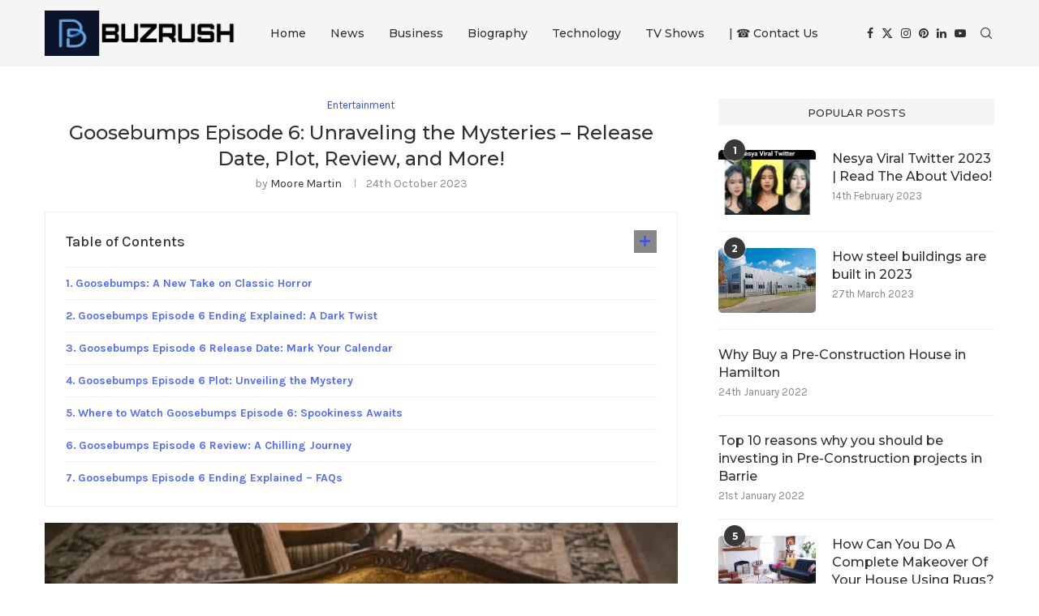

--- FILE ---
content_type: text/css
request_url: https://www.buzrush.com/wp-content/themes/soledad/style.css?ver=8.6.6
body_size: 188
content:
/*
Theme Name: soledad
Theme URI: https://pencidesign.net/
Description: A Multipurpose, Newspaper, Blog & WooCommerce WordPress Theme
Author: PenciDesign
Author URI: https://pencidesign.net/
Version: 8.6.6
Requires PHP: 7.4
License: GNU General Public License version 3.0
License URI: http://www.gnu.org/licenses/gpl-3.0.html
Tags: black, green, white, light, one-column, two-columns, three-columns, right-sidebar, left-sidebar, fluid-layout, responsive-layout, custom-header, custom-menu, featured-images, post-formats, translation-ready
Text Domain: soledad
Domain Path: /languages
*/
/*
 * Silence is gold
 */
/* The main css file is located in "themes/soledad/main.css" */
